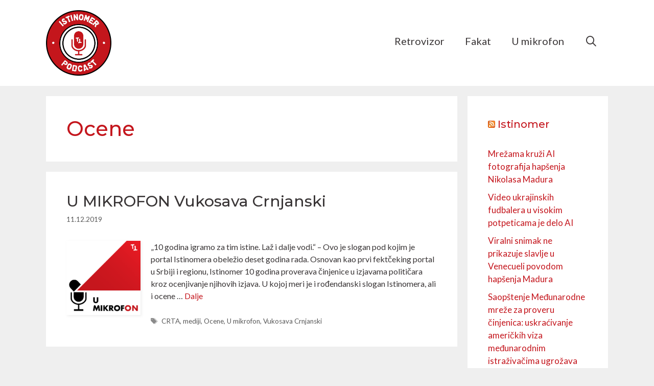

--- FILE ---
content_type: text/css
request_url: https://podcast.istinomer.rs/wp-content/themes/istinomer-podcast/style.css?ver=1666944587
body_size: 108
content:
/*
 Theme Name:   Podcast
 Theme URI: http://crta.rs
 Description:
 Author: CRTA (generatepress)
 Author URI:
 Template:     generatepress
 Version:      1.1
*/

.cat-links{
    display:none;
}
.read-more-container{
    text-align: right;
}
.nav-previous, .nav-next{
    display: inline-block;
    width:45%;
    margin-right:5%;
}
.nav-next{
    text-align: right;
    margin-right:0;
    margin-left:5%;
}
@media only screen and (max-width: 850px) {     /*768*/
    .copyright-bar {
        flex-wrap: wrap;
    }
    .copyright {
        width:100%;
        margin-bottom:20px;
    }
    .appcast, .gplay {
        margin-bottom:20px;
    }
    .appcast, .gplay, .getrss, .ifcnsig {
        width:50%;
    }


}

